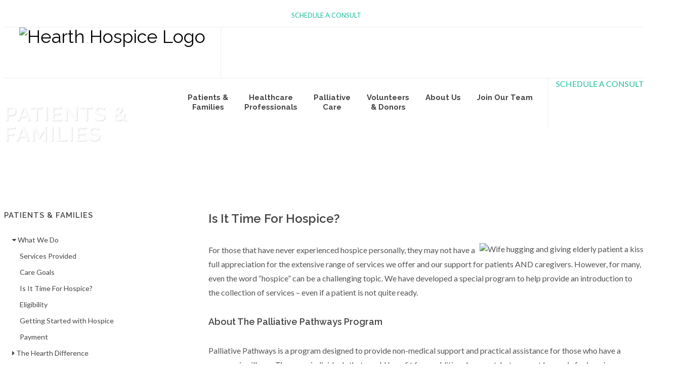

--- FILE ---
content_type: text/html; charset=UTF-8
request_url: https://www.hearthhospice.com/transitions.php
body_size: 7561
content:
<!DOCTYPE html>
<html dir="ltr" lang="en-US">
<head>

<!-- Google tag (gtag.js) -->
<script async src="https://www.googletagmanager.com/gtag/js?id=G-GX9PN5VQGZ"></script>
<script>
  window.dataLayer = window.dataLayer || [];
  function gtag(){dataLayer.push(arguments);}
  gtag('js', new Date());

  gtag('config', 'G-GX9PN5VQGZ');
</script>

  <!-- Google Tag Manager -->
  <script>(function(w,d,s,l,i){w[l]=w[l]||[];w[l].push({'gtm.start':
  new Date().getTime(),event:'gtm.js'});var f=d.getElementsByTagName(s)[0],
  j=d.createElement(s),dl=l!='dataLayer'?'&l='+l:'';j.async=true;j.src=
  'https://www.googletagmanager.com/gtm.js?id='+i+dl;f.parentNode.insertBefore(j,f);
  })(window,document,'script','dataLayer','GTM-5PH2M4C');</script>
  <!-- End Google Tag Manager -->
    <meta http-equiv="content-type" content="text/html; charset=utf-8" />
	<meta name="Hearth Hospice" content="Tennesee TN Georgia GA Palliative & End of Life Care" />

    <link rel="shortcut icon" href="/favicon.ico" type="image/x-icon">
    <link rel="icon" href="/favicon.ico" type="image/x-icon">

    <!-- Stylesheets
    ============================================= -->
	<link href="https://fonts.googleapis.com/css?family=Lato:300,400,400italic,600,700|Raleway:300,400,500,600,700|Crete+Round:400italic" rel="stylesheet" type="text/css" />
    <link rel="stylesheet" href="css/bootstrap.css" type="text/css" />
    <link rel="stylesheet" href="style.css" type="text/css" />
    <link rel="stylesheet" href="css/dark.css" type="text/css" />
    <link rel="stylesheet" href="css/colors.css" type="text/css" />
    <link rel="stylesheet" href="css/font-icons.css" type="text/css" />
    <link rel="stylesheet" href="css/animate.css" type="text/css" />
    <link rel="stylesheet" href="css/magnific-popup.css" type="text/css" />
    <link href="//maxcdn.bootstrapcdn.com/font-awesome/4.2.0/css/font-awesome.min.css" rel="stylesheet">

    <script src="https://cdn.jsdelivr.net/npm/@splidejs/splide@3.1.9/dist/js/splide.min.js" integrity="sha256-bf3iba/BivpOTIlPkzjy19Nsn49MRdXrq71ILM6DVy0=" crossorigin="anonymous"></script>
    <link rel="stylesheet" href="https://cdn.jsdelivr.net/npm/@splidejs/splide@3.1.9/dist/css/splide.min.css" integrity="sha256-vnIcA0IxxVO/dQ6l9ZAl6i8HhSMouOB9zG0R+HsQaA4=" crossorigin="anonymous">

    <link rel="stylesheet" href="css/responsive.css" type="text/css" />
    <link rel="stylesheet" href="css/custom.css" type="text/css" />

    <link rel="apple-touch-icon" sizes="180x180" href="/apple-touch-icon.png">
    <link rel="icon" type="image/png" sizes="32x32" href="/favicon-32x32.png">
    <link rel="icon" type="image/png" sizes="16x16" href="/favicon-16x16.png">
    <link rel="manifest" href="/site.webmanifest">
    <link rel="mask-icon" href="/safari-pinned-tab.svg" color="#5bbad5">
    <meta name="msapplication-TileColor" content="#da532c">
    <meta name="theme-color" content="#ffffff">

    <meta name="viewport" content="width=device-width, initial-scale=1, maximum-scale=1" />
    <!--[if lt IE 9]>
    	<script src="http://css3-mediaqueries-js.googlecode.com/svn/trunk/css3-mediaqueries.js"></script>
    <![endif]-->

    <!-- External JavaScripts
    ============================================= -->
    <script type="text/javascript" src="js/jquery.js"></script>
    <script type="text/javascript" src="js/plugins.js"></script>

    <!-- Document Title
    ============================================= -->

    <title>Hearth Hospice - Serving TN and GA</title>

</head>
  <body class="stretched no-transition">
  <!-- Google Tag Manager (noscript) -->
  <noscript><iframe src="https://www.googletagmanager.com/ns.html?id=GTM-5PH2M4C"
  height="0" width="0" style="display:none;visibility:hidden"></iframe></noscript>
  <!-- End Google Tag Manager (noscript) -->

    <!-- Document Wrapper
    ============================================= -->
    <div id="wrapper" class="clearfix">

        <!-- Header
        ============================================= -->

        <div id="top-bar" class="d-none d-md-block dark">
          <div class="container center clearfix">
            <div class="center ">
                <a class="btn btn-primary" style="margin-left:10px;;" data-paperform-id="44si5fak" data-popup-button="1">SCHEDULE A CONSULT</a><script>(function() { var script = document.createElement('script'); script.src = "https://paperform.co/__embed.min.js";document.body.appendChild(script); })()</script>

            </p>
            </div>
          </div>
        </div>

        <header id="header" class="full-header" data-sticky-class="not-dark">

            <div id="header-wrap">

                <div class="container clearfix">

                    <div id="primary-menu-trigger"><i class="icon-reorder"></i></div>

                    <!-- Logo
                    ============================================= -->
                    <div id="logo">

                        <a href="index.php" class="standard-logo" data-dark-logo="images/logo.png"><img src="images/logo.png" alt="Hearth Hospice Logo"></a>
                        <a href="index.php" class="retina-logo" data-dark-logo="images/logo@2x.png"><img src="images/logo@2x.png" alt="Hearth Hospice Logo"></a>

                    </div><!-- #logo end -->

                    <!-- Primary Navigation
                    ============================================= -->
                    <nav id="primary-menu">

                        <ul>
                            <li><a href="patients.php"><div>Patients &amp; </br> Families</div></a>
                                <ul>
                                    <li><a href="patients.php">What We Do</a></li>
                                    <li><a href="palliativepathways.php">Is It Time For Hospice?</a></li>
                                    <li><a href="our_difference.php">The Hearth Difference</a></li>
                                    <li><a href="service_area.php">Service Area</a></li>
                                    <li><a href="hospice_care_center.php">Hospice Care Center</a></li>
                                    <li><a href="resources.php">Resources for Your Family</a></li>
                                    <li><a href="bereavement.php">Grief Resources</a></li>
                                    <li><a href="faq.php">Frequent Questions</a></li>
                                    <li><a href="referral.php"> Get Care Now</a></li>
                                </ul>
                            </li>
                            <li><a href="professionals.php"><div>Healthcare </br> Professionals</div></a>
                                <ul class="large-dropdown">
                                    <li><a href="hospiceadmission.php">Admission Criteria</a></li>
                                    <li><a href="diagnosis_guidelines.php">Diagnosis Guidelines</a></li>
                                    <li><a href="clinical_reference.php">Clinical Reference Scales</a></li>
                                    <li><a href="caring_for_patients.php">Caring for Your Patients</a></li>
                                    <li><a href="hospice_care_in_facilities.php">Nursing &amp; Assisted Living Facilities</a></li>
                                    <li><a href="hospice_care_center.php">Hospice Care Center</a></li>
                                    <li><a href="our_services.php">Hearth's Services</a></li>
                                    <li><a href="provider-faq.php">Provider FAQ</a></li>
                                    <li><a href="resources-2.php">Resources</a></li>
                                    <li><a href="referral_2.php"> Get Care Now</a></li>
                                </ul>
                            </li>
                            <li><a href="hospice-or-palliative.php"><div>Palliative </br>Care</div></a>
                                <ul>
                                    <li><a href="hospice-or-palliative.php">Palliative Care or Hospice</a></li>
                                    <li><a href="palliative-faq.php">Frequently Asked Questions</a></li>
                                    <li><a href="palliative-resources.php">Palliative Care Resources</a></li>
                                    <li><a href="palliative-referral.php">Make A Referral</a></li>
                                </ul>
                            </li>
                            <li><a href="hospicevolunteers.php"><div>Volunteers </br> &amp; Donors</div></a>
                                <ul>
                                    <li><a href="hospicevolunteers.php">Volunteers</a></li>
                                    <li><a href="make_a_donation.php">Make A Donation</a></li>
                                </ul>
                            </li>
                            <li><a href="company.php"><div>About Us</div></a>
                                <ul>
                                    <li><a href="company.php">Welcome</a></li>
                                    <li><a href="experience.php">Experience</a></li>
                                    <li><a href="service_area.php">Service Area</a></li>
                                    <li><a href="careers.php">Join Our Team</a></li>
                                    <li><a href="contact.php">Contact Us</a></li>
                                </ul>
                            </li>
                            <li><a href="careers.php"><div>Join Our Team</div></a></li>
                        </ul>

                        <!-- Top Search
                        ============================================= -->
                        <div id="top-search">
                            <a href="#" id="top-search-trigger"><i class="icon-search3"></i><i class="icon-line-cross"></i></a>
                            <form action="search.html" method="get">
                                <input type="text" name="q" class="form-control" value="" placeholder="Type &amp; Press Enter...">
                            </form>
                        </div><!-- #top-search end -->

                        <!-- COVID
                        ============================================= -->
                        <a class="center visible-sm visible-xs" data-paperform-id="44si5fak" data-popup-button="1">SCHEDULE A CONSULT</a><script>(function() { var script = document.createElement('script'); script.src = "https://paperform.co/__embed.min.js";document.body.appendChild(script); })()</script>

                        <!-- COVID end -->

                    </nav><!-- #primary-menu end -->

                </div>

            </div>

        </header><!-- #header end -->


    <!-- Page Title
        ============================================= -->
    <section id="page-title" class="page-title-parallax page-title-dark" style="background-image: url('images/header.jpg'); padding: 50px 0;" data-stellar-background-ratio="0.3">

      <div class="container clearfix">
        <h1>Patients &amp; Families</h1>
      </div>

    </section>
    <!-- #page-title end -->

    <!-- Content
        ============================================= -->
    <section id="content">

      <div class="content-wrap">

        <div class="container clearfix">

          <!-- Post Content
                  ============================================= -->
          <div class="postcontent nobottommargin col_last clearfix">

            <h3>Is It Time For Hospice?</h3>
            <img src="images/transitions_1.jpg" class="img-responsive pull-right" alt="Wife hugging and giving elderly patient a kiss"></img>
            <p>For those that have never experienced hospice personally, they may not have a full appreciation for the extensive range of services we offer and our support for patients AND caregivers. However, for many, even the word “hospice” can be a challenging
              topic. We have developed a special program to help provide an introduction to the collection of services – even if a patient is not quite ready.</p>

              <h4>About The Palliative Pathways Program</h4>

              <p>Palliative Pathways is a program designed to provide non-medical support and practical assistance for those who have a progressive illness. These are individuals that would benefit from additional support, but may not be ready for hospice care, either physically or emotionally. A Palliative Pathways representative meets with the patient and primary caregiver to assess needs and then coordinate the distribution of information and provides connections to community resources. They offer support, friendship and respite for patients and their families. They help with transportation, errands, respite for the caregiver, insurance questions, food preparation, friendship and more.</p>

              <p>The Palliative Pathways representative serves as your guide, helping you identify needs, providing emotional support for decision making and pointing clients toward valuable community services.</p>

            <h4>Getting Started</h4>
            <img src="images/transitions_2.jpg" class="img-responsive pull-left" alt="Three people linked arms each other and walking through park together"></img>
            <p>Anyone can refer a person to Palliative Pathways by calling (817) 383-2240. The Palliative Pathways representative will connect with the prospective client and his/her family.</p>

            <p>Palliative Pathways is available to anyone who has been diagnosed with an advanced illness and has a prognosis of 18 months or less.</p>

            <p>There are no charges for services provided. The program is fully funded through Hearth Hospice.</p>
            
          </div>
          <!-- .postcontent end -->

          <!-- Sidebar
                    ============================================= -->
          <div class="sidebar nobottommargin clearfix">
            <div class="sidebar-widgets-wrap">

              <div class="widget widget_links clearfix">

                <h4>Patients &amp; Families</h4>
                <ul>
                  <li><a href="patients.php"><i class="fa fa-caret-down"></i> What We Do</a></li>
                  <ul>
                    <li><a href="services.php">Services Provided</a></li>
                    <li><a href="care_goals.php">Care Goals</a></li>
                    <li><a class="active" href="transitions.php">Is It Time For Hospice?</a></li>
                    <li><a href="eligibility.php">Eligibility</a></li>
                    <li><a href="getting-started.php">Getting Started with Hospice</a></li>
                    <li><a href="payment.php">Payment</a></li>
                  </ul>
                  <li><a href="our_difference.php"><i class="fa fa-caret-right"></i> The Hearth Difference</a></li>
                  <li><a href="service_area.php"><i class="fa fa-caret-right"></i> Service Area</a></li>
                  <li><a href="https://www.hospicecarecentertn.org"><i class="fa fa-caret-right"></i> Hospice Care Center</a></li>
                  <li><a href="resources.php"><i class="fa fa-caret-right"></i> Resources for Your Family</a></li>
                  <li><a href="bereavement.php"><i class="fa fa-caret-right"></i> Bereavement &amp; Grief Resources</a></li>
                  <li><a href="faq.php"><i class="fa fa-caret-right"></i> Frequently Asked Questions</a></li>
                  <li><a href="tree.php"><i class="fa fa-caret-right"></i> Leave a Hearth Tree Program</a></li>
                  <li><a href="referral.php"><i class="fa fa-caret-right"></i> Get Care Now</a></li>

                </ul>

              </div>

            </div>
          </div>
          <!-- .sidebar end -->

        </div>

      </div>

    </section>
    <!-- #content end -->

     <!-- Footer
        ============================================= -->
 <footer id="footer" class="dark">

   <div id="testimonials">

     <style type="text/css">

.dark #testimonials {
    background-color: #c59a1e;
    color: rgba(255,255,255,1);
    text-shadow: 1px 1px 1px rgba(0,0,0,0.1);
    border-top: 8px solid #fdcf4d;
    border-bottom: 8px solid #fdcf4d;
}

.testimonial_name{
    color: #ffffff;
    font-size: 18px;
}
  .testimonial_btn{
    background-color: #3f9daf !important;
    color: #fff !important;
 }

 .testimonial_para {
  padding: 25px 5px 0 5px;
 }

 .testimonial_control {
   padding-bottom: 50px;
 }

 .carousel-inner {
   margin-top: 15px;
   min-height: 300px;
 }

</style>

<div class="container">
	<div class="row testimonials">
    <div class="col-sm-2"></div>
		<div class="col-sm-8">
          <div id="carousel-example-generic" class="carousel slide" data-ride="carousel">
              <!-- Wrapper for slides -->
              <div class="carousel-inner">
              <div class="item active">
                  <div class="row" style="padding: 10px">
                    <button style="border: none; background-color: #3f9daf;"><i class="fa fa-quote-left testimonial_fa" aria-hidden="true"></i></button>
                    <p class="testimonial_para">I just wanted to thank the hospice team involved in my mother's care during her final days. Hospice was only called in a few days before she passed, but their care was extraordinary. Special thanks to Phil Hardy for his diligence and communication with the family. Hearth made her last few days comfortable and engaged her family in such a kind and professional way. They made the transition peaceful and sweet. I will always be grateful.</p>
                    <div class="row">
                        <div class="col-sm-12">
                        <h4 class="testimonial_name">&mdash; Mary Ann H.</h4>
                      </div>
                    </div>
                  </div>
                </div>
                <div class="item">
                  <div class="row" style="padding: 10px">
                    <button style="border: none; background-color: #3f9daf;"><i class="fa fa-quote-left testimonial_fa" aria-hidden="true"></i></button>
                    <p class="testimonial_para">When my mother had a major stroke, we knew that hospice was our best option. My own doctor whole-heartedly recommended Hearth Hospice. The next few days were a bit of a blur, but Hearth was always close by when we needed help. They treated us like family, acting with complete care and compassion. I’m confident that my mom was comforted by their expertise and professionalism. I am grateful to Hearth for helping me and my dad handle the hardest week of our lives. I would trust them to approach any situation with great care, and I will recommend Hearth Hospice to anyone who needs this invaluable services.</p>
                    <div class="row">
                        <div class="col-sm-12">
                        <h4 class="testimonial_name">&mdash; Drew and David Streip</h4>
                      </div>
                    </div>
                  </div>
                </div>
               <div class="item">
                   <div class="row" style="padding: 10px">
                    <button style="border: none; background-color: #3f9daf;"><i class="fa fa-quote-left testimonial_fa" aria-hidden="true"></i></button>
                    <p class="testimonial_para">May all the nurses and staff follow Lora Baker and take lessons from her in the way she cares for patients and their families. She is humble, kind, and gentle, and goes way beyond her duties in treating the many problems that arise. I will forever be grateful for her cutting my mother’s fingernails and toenails, shaving her face, and picking mother’s buggers out of her nose. That is what love is. She is Jesus’s hands and feet on this earth. She will have many stars in heaven. With love.</p>
                    <div class="row">
                        <div class="col-sm-12">
                          <h4 class="testimonial_name">&mdash; Heidi and Family</h4>
                    </div>
                    </div>
                  </div>
                </div>
                <div class="item">
                    <div class="row" style="padding: 10px">
                     <button style="border: none; background-color: #3f9daf;"><i class="fa fa-quote-left testimonial_fa" aria-hidden="true"></i></button>
                     <p class="testimonial_para">Ya’ll are all angels on earth. Your kind and thoughtful expression of sympathy is deeply appreciated and gratefully acknowledged. Thank you so much for the wonderful care you and your team gave to our precious Daddy!</p>
                     <div class="row">
                         <div class="col-sm-12">
                           <h4 class="testimonial_name">&mdash; Family of the Patient</h4>
                     </div>
                     </div>
                   </div>
                 </div>
                 <div class="item">
                     <div class="row" style="padding: 10px">
                      <button style="border: none; background-color: #3f9daf;"><i class="fa fa-quote-left testimonial_fa" aria-hidden="true"></i></button>
                      <p class="testimonial_para">Thank you from helping me make molehills out of my mountains. I could not have made it without your help. We love you all and God bless each and every one of you and keep you safe.</p>
                      <div class="row">
                          <div class="col-sm-12">
                            <h4 class="testimonial_name">&mdash; The Moore Family</h4>
                      </div>
                      </div>
                    </div>
                  </div>
                  <div class="item">
                      <div class="row" style="padding: 10px">
                       <button style="border: none; background-color: #3f9daf;"><i class="fa fa-quote-left testimonial_fa" aria-hidden="true"></i></button>
                       <p class="testimonial_para">As my husband always said, I need professional help. He got that help from Hearth Hospice. Everyone was so caring with their kindness, patience, and loving spirit to him. He always looked forward to the nurses coming. They would keep his spirits up. He got the professional help he was looking for. They helped to keep him from suffering. My thanks to Hearth Hospice nurses and staff.</p>
                       <div class="row">
                           <div class="col-sm-12">
                             <h4 class="testimonial_name">&mdash; ArlJ. Dunn, Wife of the Patientene</h4>
                       </div>
                       </div>
                     </div>
                   </div>
                   <div class="item">
                       <div class="row" style="padding: 10px">
                        <button style="border: none; background-color: #3f9daf;"><i class="fa fa-quote-left testimonial_fa" aria-hidden="true"></i></button>
                        <p class="testimonial_para">How precious was your care of us during my husband’s last few days. Everyone you sent our way blessed us. I won’t try to name everyone in case I should miss someone. Just know how much we appreciated the loving and expert care you gave. You helped make these difficult days a bit easier and we will be forever grateful</p>
                        <div class="row">
                            <div class="col-sm-12">
                              <h4 class="testimonial_name">&mdash; The Tucker Family</h4>
                        </div>
                        </div>
                      </div>
                    </div>
              </div>
            </div>
            <div class="controls testimonial_control">
                <a class="left fa fa-chevron-left btn btn-default testimonial_btn" href="#carousel-example-generic"
                  data-slide="prev"></a>

                <a class="right fa fa-chevron-right btn btn-default testimonial_btn" href="#carousel-example-generic"
                  data-slide="next"></a>
              </div>
        </div>
        <div class="col-sm-2"></div>
	</div>
</div>

   </div><!-- #testimonials end -->

   <!-- Copyrights
            ============================================= -->
   <div id="copyrights">

     <div class="container clearfix">
       <div class="row">
         <div class="col_one_third">
           <strong>BRUNSWICK, GA:</strong></br>
           208 Scranton Connector</br>
           Ste. 123</br>
           Brunswick, GA 31525</br>
           Phone: <div class="phone-spacer-sm"></div>(912) 574-5882</br>
           Fax: <div class="phone-spacer-md"></div>(912) 574-5879</br>
           <a class="button button-border button-light button-medium topmargin-sm " href="tel:9125745882">Call Now!</a></br>
         </div>

         <div class="col_one_third">
           <strong>FORT OGLETHORPE, GA:</strong></br>
           93 Crye Leike Dr.</br>
           Fort Oglethorpe, GA 30742</br>
           Phone: <div class="phone-spacer-sm"></div>(706) 866-9854</br>
           Fax: <div class="phone-spacer-md"></div>(706) 858-9371</br>
           <a class="button button-border button-light button-medium topmargin-sm " href="tel:7068669854">Call Now!</a></br>
         </div>

         <div class="col_one_third col_last">
          <strong>SAVANNAH, GA:</strong></br>
           200 Stephenson Avenue, Ste. 302</br>
           Savannah, GA 31405</br>
           Local Phone: <div class="phone-spacer-sm"></div>(912) 556.2123</br>
           Fax: <div class="phone-spacer-md"></div>(912) 556-2121</br>
           <a class="button button-border button-light button-medium topmargin-sm " href="tel:9125562123">Call Now!</a></br>
         </div>
       </div>

       <div class="clearfix"></div>

       <div class="row topmargin">

         <div class="col_one_third">
         <strong>CHATTANOOGA, TN:</strong></br>
           811 Broad Street, Ste. 100</br>
           Chattanooga, TN 37402</br>
           Phone: <div class="phone-spacer-sm"></div>(423) 531-6555</br>
           Fax: <div class="phone-spacer-md"></div>(423) 531-6565 </br>
           <a class="button button-border button-light button-medium topmargin-sm " href="tel:4235316555">Call Now!</a></br>
         </div>

         <div class="col_one_third">
          <strong>CLEVELAND, TN:</strong></br>
           1690 25th Street NW, Ste. B</br>
           Cleveland, TN 37311</br>
           Phone: <div class="phone-spacer-sm"></div>(423) 551-9941</br>
           Fax: <div class="phone-spacer-md"></div>(423) 473-3056</br>
           <a class="button button-border button-light button-medium topmargin-sm " href="tel:4235519941">Call Now!</a></br>
         </div>

         <div class="col_one_third col_last">
           <strong>PALLIATIVE CARE SERVICES</strong></br>
               2030 Hamilton Place Boulevard, Ste 220</br>
               Chattanooga, TN 37421</br>
               Phone: <div class="phone-spacer-sm"></div>(423) 553-1823</br>
               Fax: <div class="phone-spacer-sm"></div>(423) 553-1829</br>
               <a class="button button-border button-light button-medium topmargin-sm " href="tel:4235531823">Call Now!</a></br>
         </div>
       </div>
     </div>

     <div class="clearfix"></div>

     <p></p>

     <div class="container center">

       <a href="mailto:info@HearthHospice.com">info@HearthHospice.com</a> </br>
       <a href="referral@HearthHospice.com">referral@HearthHospice.com</a>
     </div>

     <div class="container center topmargin-sm">
       <p>
         <a class="btn btn-primary btn-lg" href="https://www.facebook.com/HearthHospice" style="margin-right: 10px;" target="_blank"> <i class="icon-facebook"></i></a>

         <a class="btn btn-primary btn-lg" href="https://www.linkedin.com/company/hearth-hospice/?viewAsMember=true" style="margin-right: 10px;" target="_blank"> <i class="icon-linkedin"></i></a>

         <a class="btn btn-primary btn-lg" href="https://www.youtube.com/@hearthhospice" style="margin-right: 10px;" target="_blank"> <i class="icon-youtube"></i></a>

       </p>

       <p>&copy; 2014 Hearth Hospice</p>
     </div>
   <!-- #civilrights -->

   <div><style type="text/css">
  .civilrights {
    font-size: 11px;
  }
</style>

<div class="container">
  <div class="row civilrights">
    <div class="col-md-12 center">
    <p>If you need reasonable modifications, appropriate auxiliary aids and services, or language assistance services, contact our Civil Rights Coordinator.<br>
If you believe that we have failed to provide these services or discriminated in any other way, you may file a grievance with our Civil Rights Coordinator by phone at 855-227-3604, by email at <a href="mailto:CareHotline@GetInTouch.com">CareHotline@GetInTouch.com</a> or in person or by mail at 946 Grady Avenue, Suite 200 Charlottesville VA 22903. If you need help filing a grievance, our Civil Rights Coordinator is available to help you.<br>

The availability and use of this grievance procedure does not prevent you from pursuing other legal or administrative remedies.<br>

You may also file a civil right complain with the U.S. Department of Health and Human Services, Office for Civil Rights by any of the following methods:
Electronically through the Office for Civil Rights Complaint Portal, available at <a href="https://ocrportal.hhs.gov/ocr/portal/lobby.jsf">https://ocrportal.hhs.gov/ocr/portal/lobby.jsf</a> <br>

By mail to U.S. Department ofHealth and Human Services, 200 Independence Avenue, SW, Room 509F, HHH Building Washington DC 20201. Complaint forms are available at: <a href="htps://www.hhs.gov/ocr/office/file/index.html">htps://www.hhs.gov/ocr/office/file/index.html</a> By phone at 1-800-368-1019 (TDD: 1-800-537-7697)</br>
    </div>
  </div>
</div>
 </div>

   <!-- #civilrights end -->
   </div>

   </div><!-- #copyrights end -->

 </footer><!-- #footer end -->

 </div><!-- #wrapper end -->

 <!-- Go To Top
    ============================================= -->
 <div id="gotoTop" class="icon-angle-up"></div>

 <!-- Footer Scripts
    ============================================= -->
 <script type="text/javascript" src="js/functions.js"></script>

 <!-- begin olark code -->
 <script type="text/javascript" async>
   ;
   (function(o, l, a, r, k, y) {
     if (o.olark) return;
     r = "script";
     y = l.createElement(r);
     r = l.getElementsByTagName(r)[0];
     y.async = 1;
     y.src = "//" + a;
     r.parentNode.insertBefore(y, r);
     y = o.olark = function() {
       k.s.push(arguments);
       k.t.push(+new Date)
     };
     y.extend = function(i, j) {
       y("extend", i, j)
     };
     y.identify = function(i) {
       y("identify", k.i = i)
     };
     y.configure = function(i, j) {
       y("configure", i, j);
       k.c[i] = j
     };
     k = y._ = {
       s: [],
       t: [+new Date],
       c: {},
       l: a
     };
   })(window, document, "static.olark.com/jsclient/loader.js");
   /* custom configuration goes here (www.olark.com/documentation) */
   olark.identify('5307-360-10-1108');
 </script>
 <!-- end olark code -->

 </body>

 </html>